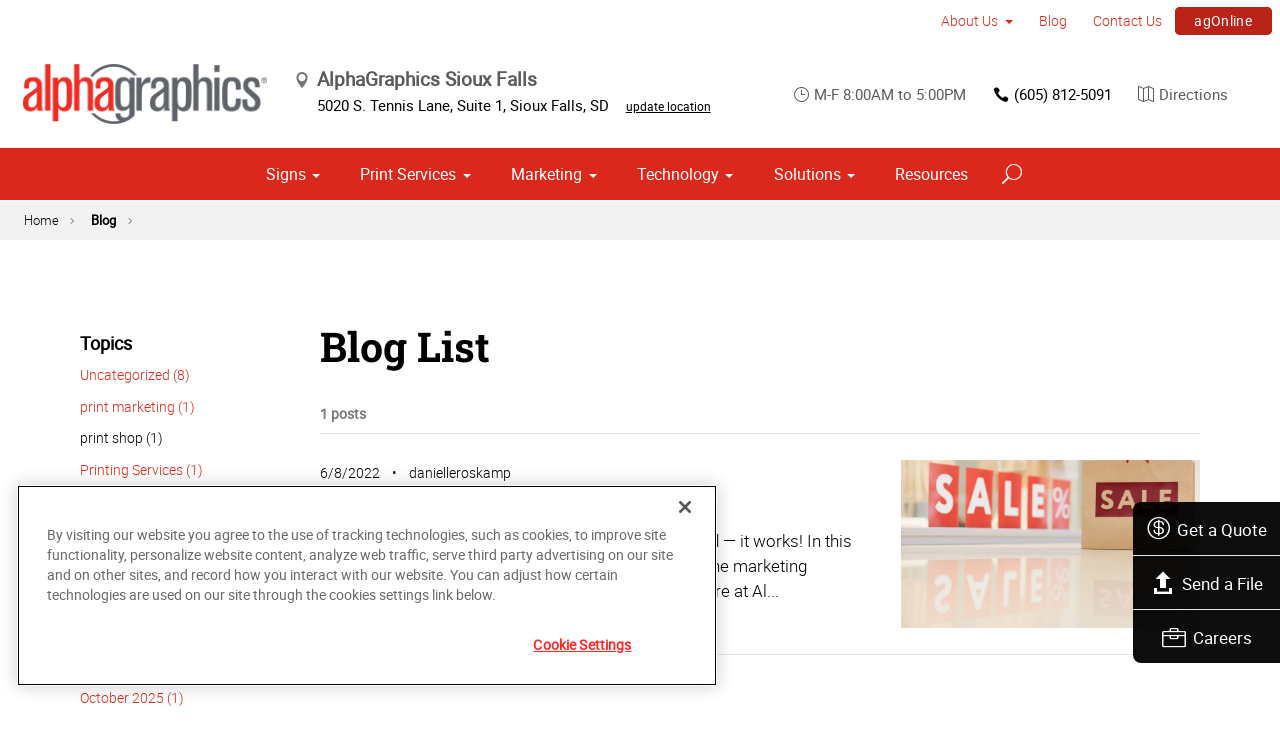

--- FILE ---
content_type: text/html; charset=utf-8
request_url: https://www.alphagraphics.com/us-south-dakota-sioux-falls-us451/blog/print-shop
body_size: 16014
content:


<!DOCTYPE html>
<html id="htmlTag" xmlns="http://www.w3.org/1999/xhtml" lang="en-US">
<head id="Head1"><script src='https://ajax.googleapis.com/ajax/libs/jquery/3.6.0/jquery.min.js'></script>
    <!--Copyright Bridgeline Digital, Inc. An unpublished work created in 2009. All rights reserved. This software contains the confidential and trade secret information of Bridgeline Digital, Inc. ("Bridgeline").  Copying, distribution or disclosure without Bridgeline's express written permission is prohibited-->
    <title>Blog - print shop | AlphaGraphics Sioux Falls</title>
<!-- OneTrust Cookies Consent Notice start for alphagraphics.com -->

<script src="https://cdn.cookielaw.org/scripttemplates/otSDKStub.js"  type="text/javascript" charset="UTF-8" data-domain-script="55eecc63-d843-4f46-8fb4-6eb5fef6bfdb" ></script>
<script type="text/javascript">
function OptanonWrapper() { }
</script>
<!-- OneTrust Cookies Consent Notice end for alphagraphics.com --><meta name="description" content="Learn more about Blog List at alphagraphics.com/us-south-dakota-sioux-falls-us451" />
<link media="ALL" rel="stylesheet" type="text/css" href="/Style%20Library/css/main.css?v=638938244080000000" />
<link media="ALL" rel="stylesheet" type="text/css" href="/Style%20Library/css/reviews.css?v=637606738270117179" />
<link href="https://www.alphagraphics.com/us-south-dakota-sioux-falls-us451/blog/print-shop" rel="canonical" /><script type="text/javascript" src="/Script%20Library/front-end/frontEnd-min.js?v=638938244080000000"></script>
<script type="text/javascript" src="/Script%20Library/front-end/jquery-ui-1.9.2.custom.min.js?v=638126177949655419"></script>
<script type="text/javascript">
//<![CDATA[
var publicSiteUrl='https://www.alphagraphics.com/us-south-dakota-sioux-falls-us451/';
var editorContext='SiteEditor';
var basePageType='basepage';
var pageState='View';
var jSpinnerUrl='/iapps_images/spinner.gif';
var jRotatingCube='/iapps_images/loading-spinner.gif';
var jWebApiRoutePath='api';
var PageId='bc5bf5a3-0e2a-4ef6-8998-caa290ff33f9';
var WorkflowId='';
var ReferrerTypeId='8';
var ReferrerUrl='blog/blog-list';

var appInsights = window.appInsights || function (config) { function r(config) { t[config] = function () { var i = arguments; t.queue.push(function () { t[config].apply(t, i) }) } } var t = { config: config }, u = document, e = window, o = "script", s = u.createElement(o), i, f; for (s.src = config.url || "//az416426.vo.msecnd.net/scripts/a/ai.0.js", u.getElementsByTagName(o)[0].parentNode.appendChild(s), t.cookie = u.cookie, t.queue = [], i = ["Event", "Exception", "Metric", "PageView", "Trace"]; i.length;) r("track" + i.pop()); return r("setAuthenticatedUserContext"), r("clearAuthenticatedUserContext"), config.disableExceptionTracking || (i = "onerror", r("_" + i), f = e[i], e[i] = function (config, r, u, e, o) { var s = f && f(config, r, u, e, o); return s !== !0 && t["_" + i](config, r, u, e, o), s }), t }({ instrumentationKey: '4de4fd8a-ed84-453c-9263-5c2495fbd091' }); window.appInsights = appInsights; appInsights.trackPageView();
var siteId = 'e686d7f2-15ac-4d50-ba84-9e98008afb65';var swgif = '/Tracking/WebPageEventLogger.axd';
//]]>
</script>
<meta charset="utf-8">
<link rel="dns-prefetch" href="https://www.googletagmanager.com/">
<link rel="preconnect" href="https://cdn.cookielaw.org">
<link rel="preconnect" href="https://www.googletagmanager.com">
<link rel="preconnect" href="https://ajax.googleapis.com">
<link href="https://www.googletagmanager.com/gtag/js?id=G-TF3WH78TS6" rel="preload" as="script">

<!-- Google Tag Manager adjust--> 
<script>
if(typeof window.parent.adminSiteUrl == 'undefined' && typeof adminSiteUrl == 'undefined')
{
(function (w, d, s, l, i) { w[l] = w[l] || []; w[l].push({ 'gtm.start': new Date().getTime(), event: 'gtm.js' }); var f = d.getElementsByTagName(s)[0], j = d.createElement(s), dl = l != 'dataLayer' ? '&l=' + l : ''; j.setAttributeNode(d.createAttribute('data-ot-ignore')); j.async = true;j.src = 'https://www.googletagmanager.com/gtm.js?id=' + i + dl; f.parentNode.insertBefore(j, f); })(window, document, 'script', 'dataLayer', 'GTM-PXNPKDJ'); 
}
</script>
<!-- End Google Tag Manager adjust -->

<!--head end tracking code location -->
<!-- Google tag (gtag.js) -->
<script>
if(typeof window.parent.adminSiteUrl == 'undefined' && typeof adminSiteUrl == 'undefined')
{
	var url = "https://www.googletagmanager.com/gtag/js?id=G-TF3WH78TS6";
	$.getScript( url, function( data,textStatus,jqxhr){});
	window.dataLayer = window.dataLayer || [];
	function gtag(){dataLayer.push(arguments);}
	gtag('js', new Date());
	gtag('config', 'G-TF3WH78TS6', {'dimension1':siteId});
}
</script><!-- Google Tag Manager -->
<script>(function(w,d,s,l,i){w[l]=w[l]||[];w[l].push({'gtm.start':
new Date().getTime(),event:'gtm.js'});var f=d.getElementsByTagName(s)[0],
j=d.createElement(s),dl=l!='dataLayer'?'&l='+l:'';j.async=true;j.src=
'https://www.googletagmanager.com/gtm.js?id='+i+dl;f.parentNode.insertBefore(j,f);
})(window,document,'script','dataLayer','GTM-NX8VQMBD');</script>
<!-- End Google Tag Manager --><meta name="google-site-verification" content="flb4XkArIjUc42KqJEePa8pb0XpQPpPGUJBXGZz1DU0" /<meta name="viewport" content="width=device-width, initial-scale=1" /><meta name="apple-mobile-web-app-capable" content="yes" /><meta name="apple-mobile-web-app-status-bar-style" content="black" /><meta name="apple-mobile-web-app-title" content="Web Starter Kit" /><meta name="msapplication-TileImage" content="Image Library/template-images/touch/ms-touch-icon-144x144-precomposed.png" /><meta name="msapplication-TileColor" content="#3372DF" /><script type='application/ld+json'>{"@context":"http://www.schema.org","@type":"WebPage","Name":"Blog - print shop | AlphaGraphics Sioux Falls","Description":"Learn more about Blog List at alphagraphics.com/us-south-dakota-sioux-falls-us451"}</script>
<meta content="Blog - print shop | AlphaGraphics Sioux Falls" name="og:title" property="og:title" />
<meta content="https://www.alphagraphics.com/us-south-dakota-sioux-falls-us451/blog/print-shop" name="og:url" property="og:url" />
<meta content="https://www.alphagraphics.comhttps://d6wz8uj70mtdq.cloudfront.net/8039ce09-e7da-47e1-bcec-df96b5e411f4/image+library/content-images/features/ex4a.png" name="og:image" property="og:image" />
<meta content="Website" name="og:type" property="og:type" />
<meta content="summary_large_image" name="twitter:card" />
<meta content="@AG_SiouxFalls" name="twitter:site" />
<meta content="Blog - print shop | AlphaGraphics Sioux Falls" name="twitter:title" />
<meta content="https://www.alphagraphics.comhttps://d6wz8uj70mtdq.cloudfront.net/8039ce09-e7da-47e1-bcec-df96b5e411f4/image+library/content-images/features/ex4a.png" name="twitter:image" /></head>
<body id="bodyTag">
    <!-- Google Tag Manager (noscript) -->
<noscript><iframe src="https://www.googletagmanager.com/ns.html?id=GTM-PXNPKDJ"
height="0" width="0" style="display:none;visibility:hidden"></iframe></noscript>
<!-- End Google Tag Manager (noscript) --><!-- Google Tag Manager (noscript) -->
<noscript><iframe src="https://www.googletagmanager.com/ns.html?id=GTM-NX8VQMBD"
height="0" width="0" style="display:none;visibility:hidden"></iframe></noscript>
<!-- End Google Tag Manager (noscript) -->

    
    <form method="post" action="/us-south-dakota-sioux-falls-us451/blog/print-shop" id="form1">
<div class="aspNetHidden">
<input type="hidden" name="__EVENTTARGET" id="__EVENTTARGET" value="" />
<input type="hidden" name="__EVENTARGUMENT" id="__EVENTARGUMENT" value="" />

</div>

<script type="text/javascript">
//<![CDATA[
var theForm = document.forms['form1'];
function __doPostBack(eventTarget, eventArgument) {
    if (!theForm.onsubmit || (theForm.onsubmit() != false)) {
        theForm.__EVENTTARGET.value = eventTarget;
        theForm.__EVENTARGUMENT.value = eventArgument;
        theForm.submit();
    }
}
//]]>
</script>


<script src="https://ajax.aspnetcdn.com/ajax/4.6/1/WebForms.js" type="text/javascript"></script>
<script type="text/javascript">
//<![CDATA[
window.WebForm_PostBackOptions||document.write('<script type="text/javascript" src="/WebResource.axd?d=oCKj8IvNuIk7gy1HJUatdrxc44YP4nQWME8Wxdd6DGPnke3qspDXbthnORZlPAcXN7_u1xDrkIusxuRK-nyT4HeVlao1&amp;t=638901392248157332"><\/script>');//]]>
</script>



<script type="text/javascript">
//<![CDATA[
var jTemplateType='0';var loadedFromVersion='False';var uiCulture = 'en-US';//]]>
</script>

<script src="https://ajax.aspnetcdn.com/ajax/4.6/1/MicrosoftAjax.js" type="text/javascript"></script>
<script type="text/javascript">
//<![CDATA[
(window.Sys && Sys._Application && Sys.Observer)||document.write('<script type="text/javascript" src="/ScriptResource.axd?d=C0-jv8mCc3YH01nQBjS-_7iqxAhQwr1PAupAXWe9c-BPPGUzsXZR04BVmo0GfZ6DYf-qRgRxNRrIK4XxIcCtMtvwYi2DvMZh8gSrkeCsXgxJzW1HtAy8NZq70TAxcfFSjb7b6N-fcCXIWvVYDR11RiosX1o1&t=5c0e0825"><\/script>');//]]>
</script>

<script src="https://ajax.aspnetcdn.com/ajax/4.6/1/MicrosoftAjaxWebForms.js" type="text/javascript"></script>
<script type="text/javascript">
//<![CDATA[
(window.Sys && Sys.WebForms)||document.write('<script type="text/javascript" src="/ScriptResource.axd?d=CkWDPtA3hXBHN7AqG5hE3AqHF3VpqsYHc2CORuy9yY-68UdbUfqEq988tjrPIpe-j_OLXO-j30fU7S3eQMTXmXucYiW4XyTEgu6YEG0ouvBlwMiFFZrNJMo6VfqMY2-D_9TN8uAlpOAtlcy_A1FeI5E3pNtBAkyeM0UpNdqXkUDtx89Z0&t=5c0e0825"><\/script>');//]]>
</script>

        <script type="text/javascript">
//<![CDATA[
Sys.WebForms.PageRequestManager._initialize('scriptManager', 'form1', [], [], [], 90, '');
//]]>
</script>

        
        
        

<div class="pageWrap">
    

    <a name="backToTop" class="backToTop-anchor"></a>

<header id="ctl01_Header_ctl00_headerTag" class="headerMain headerMain--center">
    <div class="headerMain-util">
        <div class="headerMain-utilInner">
            <div class="headerMain-utilZone01">
            </div>

            <div class="headerMain-utilZone02">
            </div>
            <div class="headerMain-utilZone03">
                

<nav class="navUtil">
    <ul class="CLHierarchicalNav"><li class="first hasChildren"><a href="https://www.alphagraphics.com/us-south-dakota-sioux-falls-us451/about-us">About Us</a><ul><li class="first"><a href="https://www.alphagraphics.com/us-south-dakota-sioux-falls-us451/about-us/our-work">Our Work</a></li><li class="last"><a href="https://www.alphagraphics.com/us-south-dakota-sioux-falls-us451/about-us/our-reviews">Our Reviews</a></li></ul></li><li class="selected"><a href="https://www.alphagraphics.com/us-south-dakota-sioux-falls-us451/blog">Blog</a></li><li><a href="https://www.alphagraphics.com/us-south-dakota-sioux-falls-us451/contact-us">Contact Us</a></li><li class="last btn"><a href="https://www.alphagraphics.com/us-south-dakota-sioux-falls-us451/agonline/agonline">agOnline</a></li></ul>
</nav>
            </div>
        </div>
    </div>

    <div class="headerMain-main">
        <div class="headerMain-mainInner">
            
            
            
<div class="headerMain-mainZone01">
    <div class="logoMain">
        <a href="https://www.alphagraphics.com/us-south-dakota-sioux-falls-us451">
            <img src="/Image Library/content-images/CenterSitelogo.webp" alt="AlphaGraphics Sioux Falls"></a>
    </div>

    <ul itemscope itemtype="http://schema.org/LocalBusiness" class="locBlurb">
        <li itemprop="name" class="toggleLink">AlphaGraphics Sioux Falls <span class="icon-toggle" aria-hidden="true"></span></li>
        
        <li itemprop="address" itemscope itemtype="http://schema.org/PostalAddress" class="toggleLinkTarget is-hidden">
            <span itemprop="streetAddress">5020 S. Tennis Lane, Suite 1</span>,
            
        <span itemprop="addressLocality">Sioux Falls</span>,
        <span itemprop="addressRegion">SD</span>
            <a class="locBlurb-edit" href="/us/locations">update location</a>
            
        </li>
    </ul>

</div>
<!--/.headerMain-mainZone01-->
<div class="headerMain-mainZone02">
    <nav class="navCallout">
        <ul>
            <li><span><i class="icon-clock-alt" aria-hidden="true"></i>M-F 8:00AM to 5:00PM</span></li>
            
            <li><a href="tel:(605) 334-7333"><i class="icon-phone" aria-hidden="true"></i>(605) 334-7333</a></li>
            
            <li>
                <a target="_blank" href="https://maps.google.com/?saddr=Current+Location&daddr=5020 S. Tennis Lane, Suite 1, Sioux Falls, SD, US, 57108">
                    <i class="icon-map-alt" aria-hidden="true"></i>Directions
                </a>

            </li>
        </ul>
    </nav>

</div>

            <div class="headerMain-mainZone03">
                <nav id="navMain" runat="server" class="navMain"><ul>
    <li class="hasChildren is-mega"><a href="https://www.alphagraphics.com/us-south-dakota-sioux-falls-us451/signs">Signs</a><ul>
        <li class=""><a href="https://www.alphagraphics.com/us-south-dakota-sioux-falls-us451/signs/building-signage">Building Signage</a><ul>
            <li class=""><a href="https://www.alphagraphics.com/us-south-dakota-sioux-falls-us451/signs/building-signage/banners-posters">Banners &amp; Posters</a></li>
            <li class=""><a href="https://www.alphagraphics.com/us-south-dakota-sioux-falls-us451/signs/building-signage/exterior-temporary-signage">Exterior Temporary Signage</a></li>
            <li class=""><a href="https://www.alphagraphics.com/us-south-dakota-sioux-falls-us451/signs/building-signage/flags-stands">Flags &amp; Stands</a></li>
            <li class=""><a href="https://www.alphagraphics.com/us-south-dakota-sioux-falls-us451/signs/building-signage/large-format-printing">Large Format Printing</a></li>
            <li class=""><a href="https://www.alphagraphics.com/us-south-dakota-sioux-falls-us451/signs/building-signage/sidewalk-signs">Sidewalk Signs</a></li>
            <li class=""><a href="https://www.alphagraphics.com/us-south-dakota-sioux-falls-us451/signs/building-signage/vehicle-graphics">Vehicle Graphics</a></li>
            <li class=""><a href="https://www.alphagraphics.com/us-south-dakota-sioux-falls-us451/signs/building-signage/wall-window-graphics">Wall &amp; Window Graphics</a></li>
            <li class=""><a href="https://www.alphagraphics.com/us-south-dakota-sioux-falls-us451/signs/building-signage/wayfinding-yard-site-signs">Wayfinding, Yard &amp; Site Signs</a></li>
          </ul>
        </li>
        <li class=""><a href="https://www.alphagraphics.com/us-south-dakota-sioux-falls-us451/signs/exhibits-displays">Exhibits &amp; Displays</a><ul>
            <li class=""><a href="https://www.alphagraphics.com/us-south-dakota-sioux-falls-us451/signs/exhibits-displays/backdrops">Backdrops</a></li>
            <li class=""><a href="https://www.alphagraphics.com/us-south-dakota-sioux-falls-us451/signs/exhibits-displays/banner-stands-ups-pop-ups">Banner Stands, Ups &amp; Pop-ups</a></li>
            <li class=""><a href="https://www.alphagraphics.com/us-south-dakota-sioux-falls-us451/signs/exhibits-displays/backlit-graphics">Backlit Graphics</a></li>
            <li class=""><a href="https://www.alphagraphics.com/us-south-dakota-sioux-falls-us451/signs/exhibits-displays/dry-erase-boards">Dry Erase Boards</a></li>
            <li class=""><a href="https://www.alphagraphics.com/us-south-dakota-sioux-falls-us451/signs/exhibits-displays/table-throws">Table Throws</a></li>
            <li class=""><a href="https://www.alphagraphics.com/us-south-dakota-sioux-falls-us451/signs/exhibits-displays/trade-shows">Trade Shows</a></li>
          </ul>
        </li>
        <li class=""><a href="https://www.alphagraphics.com/us-south-dakota-sioux-falls-us451/signs/point-of-purchase-promotional">Point of Purchase &amp; Promotional</a><ul>
            <li class=""><a href="https://www.alphagraphics.com/us-south-dakota-sioux-falls-us451/signs/point-of-purchase-promotional/booth-displays">Booth Displays</a></li>
            <li class=""><a href="https://www.alphagraphics.com/us-south-dakota-sioux-falls-us451/signs/point-of-purchase-promotional/literature-racks">Literature Racks</a></li>
            <li class=""><a href="https://www.alphagraphics.com/us-south-dakota-sioux-falls-us451/signs/point-of-purchase-promotional/magnetic-graphics">Magnetic Graphics</a></li>
            <li class=""><a href="https://www.alphagraphics.com/us-south-dakota-sioux-falls-us451/signs/point-of-purchase-promotional/real-estate-signs">Real Estate Signs</a></li>
            <li class=""><a href="https://www.alphagraphics.com/us-south-dakota-sioux-falls-us451/signs/point-of-purchase-promotional/retail-signs">Retail Signs</a></li>
          </ul>
        </li>
        <li class=""><a href="https://www.alphagraphics.com/us-south-dakota-sioux-falls-us451/signs/signs-by-type-material">Signs by Type &amp; Material</a><ul>
            <li class=""><a href="https://www.alphagraphics.com/us-south-dakota-sioux-falls-us451/signs/signs-by-type-material/acrylic">Acrylic</a></li>
            <li class=""><a href="https://www.alphagraphics.com/us-south-dakota-sioux-falls-us451/signs/signs-by-type-material/aluminum">Aluminum</a></li>
            <li class=""><a href="https://www.alphagraphics.com/us-south-dakota-sioux-falls-us451/signs/signs-by-type-material/banner-mesh">Banner &amp; Mesh</a></li>
            <li class=""><a href="https://www.alphagraphics.com/us-south-dakota-sioux-falls-us451/signs/signs-by-type-material/coroplast">Coroplast</a></li>
            <li class=""><a href="https://www.alphagraphics.com/us-south-dakota-sioux-falls-us451/signs/signs-by-type-material/dimensional-displays">Dimensional Displays</a></li>
            <li class=""><a href="https://www.alphagraphics.com/us-south-dakota-sioux-falls-us451/signs/signs-by-type-material/vinyl">Vinyl</a></li>
          </ul>
        </li>
        <li class=""><a href="https://www.alphagraphics.com/us-south-dakota-sioux-falls-us451/signs/wayfinding-directories">Wayfinding &amp; Directories</a><ul>
            <li class=""><a href="https://www.alphagraphics.com/us-south-dakota-sioux-falls-us451/signs/wayfinding-directories/ada">ADA</a></li>
            <li class=""><a href="https://www.alphagraphics.com/us-south-dakota-sioux-falls-us451/signs/wayfinding-directories/menu-boards">Menu Boards</a></li>
            <li class=""><a href="https://www.alphagraphics.com/us-south-dakota-sioux-falls-us451/signs/wayfinding-directories/name-badges-tags">Name Badges &amp; Tags</a></li>
            <li class=""><a href="https://www.alphagraphics.com/us-south-dakota-sioux-falls-us451/signs/wayfinding-directories/pole-panel-signs">Pole &amp; Panel Signs</a></li>
            <li class=""><a href="https://www.alphagraphics.com/us-south-dakota-sioux-falls-us451/signs/wayfinding-directories/regulatory">Regulatory</a></li>
          </ul>
        </li>
        <li class=""><a href="https://www.alphagraphics.com/us-south-dakota-sioux-falls-us451/signs/window-wall-floor">Window, Wall &amp; Floor</a><ul>
            <li class=""><a href="https://www.alphagraphics.com/us-south-dakota-sioux-falls-us451/signs/window-wall-floor/ceiling-tiles">Ceiling Tiles</a></li>
            <li class=""><a href="https://www.alphagraphics.com/us-south-dakota-sioux-falls-us451/signs/window-wall-floor/floor-decals">Floor Decals</a></li>
            <li class=""><a href="https://www.alphagraphics.com/us-south-dakota-sioux-falls-us451/signs/window-wall-floor/framed-fine-art-prints">Framed &amp; Fine Art Prints</a></li>
            <li class=""><a href="https://www.alphagraphics.com/us-south-dakota-sioux-falls-us451/signs/window-wall-floor/frosted-imaged-glass">Frosted &amp; Imaged Glass</a></li>
            <li class=""><a href="https://www.alphagraphics.com/us-south-dakota-sioux-falls-us451/signs/window-wall-floor/indoor-banner">Indoor Banner</a></li>
            <li class=""><a href="https://www.alphagraphics.com/us-south-dakota-sioux-falls-us451/signs/window-wall-floor/interior-dimensional-graphics">Interior Dimensional Graphics</a></li>
            <li class=""><a href="https://www.alphagraphics.com/us-south-dakota-sioux-falls-us451/signs/window-wall-floor/window-shades">Window Shades</a></li>
          </ul>
        </li>
      </ul>
    </li>
    <li class="hasChildren is-mega is-columns four"><a href="https://www.alphagraphics.com/us-south-dakota-sioux-falls-us451/print-services">Print Services</a><ul>
        <li class=""><a href="https://www.alphagraphics.com/us-south-dakota-sioux-falls-us451/print-services/blueprints-site-plans">Blueprints &amp; Site Plans</a></li>
        <li class=""><a href="https://www.alphagraphics.com/us-south-dakota-sioux-falls-us451/print-services/book-printing-binding">Book Printing &amp; Binding</a></li>
        <li class=""><a href="https://www.alphagraphics.com/us-south-dakota-sioux-falls-us451/print-services/brochures-booklets">Brochures &amp; Booklets</a></li>
        <li class=""><a href="https://www.alphagraphics.com/us-south-dakota-sioux-falls-us451/print-services/business-cards">Business Cards</a></li>
        <li class=""><a href="https://www.alphagraphics.com/us-south-dakota-sioux-falls-us451/print-services/calendars">Calendars</a></li>
        <li class=""><a href="https://www.alphagraphics.com/us-south-dakota-sioux-falls-us451/print-services/cards-invitations">Cards &amp; Invitations</a></li>
        <li class=""><a href="https://www.alphagraphics.com/us-south-dakota-sioux-falls-us451/print-services/copy-services">Copy Services</a></li>
        <li class=""><a href="https://www.alphagraphics.com/us-south-dakota-sioux-falls-us451/print-services/custom-stationery-letterheads-envelopes">Custom Stationery, Letterheads &amp; Envelopes</a></li>
        <li class=""><a href="https://www.alphagraphics.com/us-south-dakota-sioux-falls-us451/print-services/flyers-newsletters">Flyers &amp; Newsletters</a></li>
        <li class=""><a href="https://www.alphagraphics.com/us-south-dakota-sioux-falls-us451/print-services/forms">Forms</a></li>
        <li class=""><a href="https://www.alphagraphics.com/us-south-dakota-sioux-falls-us451/print-services/labels-stickers-decals">Labels, Stickers &amp; Decals</a></li>
        <li class=""><a href="https://www.alphagraphics.com/us-south-dakota-sioux-falls-us451/print-services/manuals-catalogs">Manuals &amp; Catalogs</a></li>
        <li class=""><a href="https://www.alphagraphics.com/us-south-dakota-sioux-falls-us451/print-services/photo-prints-books">Photo Prints &amp; Books</a><ul>
            <li class=""><a href="https://www.alphagraphics.com/us-south-dakota-sioux-falls-us451/print-services/photo-prints-books/photo-books">Photo Books</a></li>
          </ul>
        </li>
        <li class=""><a href="https://www.alphagraphics.com/us-south-dakota-sioux-falls-us451/print-services/postcards">Postcards</a></li>
        <li class=""><a href="https://www.alphagraphics.com/us-south-dakota-sioux-falls-us451/print-services/presentation-folders">Presentation Folders</a></li>
        <li class=""><a href="https://www.alphagraphics.com/us-south-dakota-sioux-falls-us451/print-services/reports">Reports</a></li>
        <li class=""><a href="https://www.alphagraphics.com/us-south-dakota-sioux-falls-us451/print-services/promotional-products">Promotional Products</a></li>
      </ul>
    </li>
    <li class="hasChildren is-mega"><a href="https://www.alphagraphics.com/us-south-dakota-sioux-falls-us451/marketing">Marketing</a><ul>
        <li class=""><a href="https://www.alphagraphics.com/us-south-dakota-sioux-falls-us451/marketing/creative-services">Creative Services</a><ul>
            <li class=""><a href="https://www.alphagraphics.com/us-south-dakota-sioux-falls-us451/marketing/creative-services/branding-identity">Branding &amp; Identity</a></li>
            <li class=""><a href="https://www.alphagraphics.com/us-south-dakota-sioux-falls-us451/marketing/creative-services/graphic-logo-design">Graphic &amp; Logo Design</a></li>
          </ul>
        </li>
        <li class=""><a href="https://www.alphagraphics.com/us-south-dakota-sioux-falls-us451/marketing/direct-marketing-mail-services">Direct Marketing &amp; Mail Services</a><ul>
            <li class=""><a href="https://www.alphagraphics.com/us-south-dakota-sioux-falls-us451/marketing/direct-marketing-mail-services/customer-retention-reactivation">Customer Retention &amp; Reactivation</a></li>
            <li class=""><a href="https://www.alphagraphics.com/us-south-dakota-sioux-falls-us451/marketing/direct-marketing-mail-services/direct-mail">Direct Mail</a></li>
            <li class=""><a href="https://www.alphagraphics.com/us-south-dakota-sioux-falls-us451/marketing/direct-marketing-mail-services/every-door-direct-mail-eddm">Every-Door Direct Mail (EDDM)</a></li>
            <li class=""><a href="https://www.alphagraphics.com/us-south-dakota-sioux-falls-us451/marketing/direct-marketing-mail-services/mailing-fulfillment-services">Mailing &amp; Fulfillment Services</a></li>
            <li class=""><a href="https://www.alphagraphics.com/us-south-dakota-sioux-falls-us451/marketing/direct-marketing-mail-services/variable-data-mapping">Variable Data &amp; Mapping</a></li>
          </ul>
        </li>
        <li class=""><a href="https://www.alphagraphics.com/us-south-dakota-sioux-falls-us451/marketing/mobile-online-marketing">Mobile &amp; Online Marketing</a><ul>
            <li class=""><a href="https://www.alphagraphics.com/us-south-dakota-sioux-falls-us451/marketing/mobile-online-marketing/email-marketing">Email Marketing</a></li>
            <li class=""><a href="https://www.alphagraphics.com/us-south-dakota-sioux-falls-us451/marketing/mobile-online-marketing/lead-generation-list-acquisition">Lead Generation &amp; List Acquisition</a></li>
            <li class=""><a href="https://www.alphagraphics.com/us-south-dakota-sioux-falls-us451/marketing/mobile-online-marketing/mobile-apps-websites">Mobile Apps &amp; Websites</a></li>
            <li class=""><a href="https://www.alphagraphics.com/us-south-dakota-sioux-falls-us451/marketing/mobile-online-marketing/paid-search-marketing-sem">Paid Search Marketing (SEM)</a></li>
            <li class=""><a href="https://www.alphagraphics.com/us-south-dakota-sioux-falls-us451/marketing/mobile-online-marketing/personalized-urls">Personalized URLs</a></li>
            <li class=""><a href="https://www.alphagraphics.com/us-south-dakota-sioux-falls-us451/marketing/mobile-online-marketing/qr-codes">QR Codes</a></li>
            <li class=""><a href="https://www.alphagraphics.com/us-south-dakota-sioux-falls-us451/marketing/mobile-online-marketing/search-engine-optimization-seo">Search Engine Optimization (SEO)</a></li>
            <li class=""><a href="https://www.alphagraphics.com/us-south-dakota-sioux-falls-us451/marketing/mobile-online-marketing/sms-mms-marketing">SMS/MMS Marketing</a></li>
            <li class=""><a href="https://www.alphagraphics.com/us-south-dakota-sioux-falls-us451/marketing/mobile-online-marketing/social-media-marketing">Social Media Marketing</a></li>
          </ul>
        </li>
      </ul>
    </li>
    <li class="hasChildren"><a href="https://www.alphagraphics.com/us-south-dakota-sioux-falls-us451/technology">Technology</a><ul>
        <li class=""><a href="https://www.alphagraphics.com/us-south-dakota-sioux-falls-us451/technology/marketing-360">Marketing 360</a></li>
      </ul>
    </li>
    <li class="hasChildren is-mega"><a href="https://www.alphagraphics.com/us-south-dakota-sioux-falls-us451/solutions">Solutions</a><ul>
        <li class=""><a href="https://www.alphagraphics.com/us-south-dakota-sioux-falls-us451/solutions/trending">Trending</a><ul>
            <li class=""><a href="https://www.alphagraphics.com/us-south-dakota-sioux-falls-us451/solutions/trending/agbox">agBox</a></li>
            <li class=""><a href="https://www.alphagraphics.com/us-south-dakota-sioux-falls-us451/solutions/trending/covid-19-social-distancing">COVID-19 &amp; Social Distancing</a></li>
          </ul>
        </li>
        <li class=""><a href="https://www.alphagraphics.com/us-south-dakota-sioux-falls-us451/solutions/business-industry-solutions">Business &amp; Industry Solutions</a><ul>
            <li class=""><a href="https://www.alphagraphics.com/us-south-dakota-sioux-falls-us451/solutions/business-industry-solutions/associations">Associations</a></li>
            <li class=""><a href="https://www.alphagraphics.com/us-south-dakota-sioux-falls-us451/solutions/business-industry-solutions/business-corporate">Business &amp; Corporate</a></li>
            <li class=""><a href="https://www.alphagraphics.com/us-south-dakota-sioux-falls-us451/solutions/business-industry-solutions/construction">Construction</a></li>
            <li class=""><a href="https://www.alphagraphics.com/us-south-dakota-sioux-falls-us451/solutions/business-industry-solutions/education-training">Education &amp; Training</a></li>
            <li class=""><a href="https://www.alphagraphics.com/us-south-dakota-sioux-falls-us451/solutions/business-industry-solutions/healthcare">Healthcare</a></li>
            <li class=""><a href="https://www.alphagraphics.com/us-south-dakota-sioux-falls-us451/solutions/business-industry-solutions/financial">Financial</a></li>
            <li class=""><a href="https://www.alphagraphics.com/us-south-dakota-sioux-falls-us451/solutions/business-industry-solutions/legal">Legal</a></li>
            <li class=""><a href="https://www.alphagraphics.com/us-south-dakota-sioux-falls-us451/solutions/business-industry-solutions/manufacturing">Manufacturing</a></li>
            <li class=""><a href="https://www.alphagraphics.com/us-south-dakota-sioux-falls-us451/solutions/business-industry-solutions/real-estate">Real Estate</a></li>
            <li class=""><a href="https://www.alphagraphics.com/us-south-dakota-sioux-falls-us451/solutions/business-industry-solutions/retail-consumer-goods">Retail &amp; Consumer Goods</a></li>
            <li class=""><a href="https://www.alphagraphics.com/us-south-dakota-sioux-falls-us451/solutions/business-industry-solutions/restaurant-hospitality">Restaurant &amp; Hospitality</a></li>
            <li class=""><a href="https://www.alphagraphics.com/us-south-dakota-sioux-falls-us451/solutions/business-industry-solutions/political-campaign-print-marketing-solutions">Political Campaign Print Marketing Solutions</a></li>
            <li class=""><a href="https://www.alphagraphics.com/us-south-dakota-sioux-falls-us451/solutions/business-industry-solutions/schools">Schools</a></li>
          </ul>
        </li>
        <li class=""><a href="https://www.alphagraphics.com/us-south-dakota-sioux-falls-us451/solutions/trade-shows-events">Trade Shows &amp; Events</a><ul>
            <li class=""><a href="https://www.alphagraphics.com/us-south-dakota-sioux-falls-us451/solutions/trade-shows-events/conventions">Conventions</a></li>
            <li class=""><a href="https://www.alphagraphics.com/us-south-dakota-sioux-falls-us451/solutions/trade-shows-events/courtroom-exhibits">Courtroom Exhibits</a></li>
            <li class=""><a href="https://www.alphagraphics.com/us-south-dakota-sioux-falls-us451/solutions/trade-shows-events/events">Events</a></li>
            <li class=""><a href="https://www.alphagraphics.com/us-south-dakota-sioux-falls-us451/solutions/trade-shows-events/exhibits"> Exhibits</a></li>
          </ul>
        </li>
        <li class=""><a href="https://www.alphagraphics.com/us-south-dakota-sioux-falls-us451/solutions/bundles">Bundles</a><ul>
            <li class=""><a href="https://www.alphagraphics.com/us-south-dakota-sioux-falls-us451/solutions/bundles/trade-shows">Trade Shows</a></li>
            <li class=""><a href="https://www.alphagraphics.com/us-south-dakota-sioux-falls-us451/solutions/bundles/grand-openings">Grand Openings</a></li>
            <li class=""><a href="https://www.alphagraphics.com/us-south-dakota-sioux-falls-us451/solutions/bundles/education">Education</a></li>
            <li class=""><a href="https://www.alphagraphics.com/us-south-dakota-sioux-falls-us451/solutions/bundles/business-essentials">Business Essentials</a></li>
          </ul>
        </li>
      </ul>
    </li>
    <li class=""><a href="https://www.alphagraphics.com/us-south-dakota-sioux-falls-us451/resources">Resources</a></li>
  </ul></nav>


                

<div data-mfp-focus="#searchMain" data-mfp-src="#search-popup" class="searchToggle openPopup"></div>

<div class="popup mfp-hide popup--search" id="search-popup">
    <div class="searchBox searchBox--main">
        <input id="searchMain" type="text" placeholder="Search" name="" class="searchBox-textField" aria-label="Search" />
        <a class="searchBox-submit" id="searchBox-submit" href="javascript:void(0)" aria-label="Search Submit"></a>
    </div>
</div>

<script>
    $(document).ready(function () {
        $('#searchMain').keydown(function (event) {
            if (event.keyCode == 13) {
                event.preventDefault();
                submitSiteSearch($('#searchMain').val());
            }
        });

        $('#searchBox-submit').click(function () {
            submitSiteSearch($('#searchMain').val());
        });

    });
    function submitSiteSearch(searchVal) {
        if (searchVal)
            document.location = 'https://www.alphagraphics.com/us-south-dakota-sioux-falls-us451/search?q=' + encodeURIComponent(searchVal);
    }
</script>


                

<div class="mobileDrawerToggle drawerToggle" data-for="globals-mobile" data-mobile="true"></div>

                <nav id="toolBar" class="toolBar"><ul>
    <li><a href="https://www.alphagraphics.com/us-south-dakota-sioux-falls-us451/get-a-quote"><i class="icon-currency icon--empty" aria-hidden="true"></i>Get a Quote</a></li>
    <li><a href="https://www.alphagraphics.com/us-south-dakota-sioux-falls-us451/send-a-file"><i class="icon-upload icon--empty" aria-hidden="true"></i>Send a File</a></li>
    <li><a href="https://alphagraphics-us451.careerplug.com/"><i class="icon-toolbox-alt icon--empty" aria-hidden="true"></i>Careers</a></li>
  </ul></nav>
            </div>
        </div>
    </div>
</header>


    <main>
        

<div class="pageMeta">
    <div class="pageMeta-inner">
        <nav role="navigation" class="navSecondary">
            <div id="ctl01_ctlBreadcrumbNav_Breadcrumb" class="Breadcrumb">
	<ul class="navSecondary-breadcrumb">
  <li><a href="https://www.alphagraphics.com/us-south-dakota-sioux-falls-us451/home">Home</a></li>
  <li class="active"><a href="https://www.alphagraphics.com/us-south-dakota-sioux-falls-us451/blog">Blog</a></li>
</ul>
</div>
        </nav>
    </div>
</div>

        <div class="section">
            <div class="contained">    
                <div class="row">
					<div class="column med-7 lg-5">
                        <div class="filters">
							<div id="ctl01_fwBlogCategories">
	<?xml version="1.0" encoding="utf-16"?><h3 class="filters-subHeading">Topics</h3><ul class="filters-list truncateList"><li><a href="https://www.alphagraphics.com/us-south-dakota-sioux-falls-us451/blog/uncategorized">Uncategorized (8)
                </a></li><li><a href="https://www.alphagraphics.com/us-south-dakota-sioux-falls-us451/blog/print-marketing">print marketing (1)
                </a></li><li>print shop (1)
              </li><li><a href="https://www.alphagraphics.com/us-south-dakota-sioux-falls-us451/blog/printing-services">Printing Services (1)
                </a></li><li><a href="https://www.alphagraphics.com/us-south-dakota-sioux-falls-us451/blog/design-resources">Design Resources (5)
                </a></li><li><a href="https://www.alphagraphics.com/us-south-dakota-sioux-falls-us451/blog/tips-amp-tricks">Tips & Tricks (4)
                </a></li><li><a href="https://www.alphagraphics.com/us-south-dakota-sioux-falls-us451/blog/bitmioji">Bitmioji (1)
                </a></li><li><a href="https://www.alphagraphics.com/us-south-dakota-sioux-falls-us451/blog/marketing">marketing (14)
                </a></li><li><a href="https://www.alphagraphics.com/us-south-dakota-sioux-falls-us451/blog/milleninial">Milleninial (2)
                </a></li><li><a href="https://www.alphagraphics.com/us-south-dakota-sioux-falls-us451/blog/social-media">Social Media (2)
                </a></li><li><a href="https://www.alphagraphics.com/us-south-dakota-sioux-falls-us451/blog/tech-tips">Tech tips (2)
                </a></li><li><a href="https://www.alphagraphics.com/us-south-dakota-sioux-falls-us451/blog/business-cards">Business cards (1)
                </a></li><li><a href="https://www.alphagraphics.com/us-south-dakota-sioux-falls-us451/blog/design">design (10)
                </a></li><li><a href="https://www.alphagraphics.com/us-south-dakota-sioux-falls-us451/blog/vertical">vertical (2)
                </a></li><li><a href="https://www.alphagraphics.com/us-south-dakota-sioux-falls-us451/blog/alphagraphics-updates">Alphagraphics Updates (5)
                </a></li><li><a href="https://www.alphagraphics.com/us-south-dakota-sioux-falls-us451/blog/announcements">Announcements (2)
                </a></li><li><a href="https://www.alphagraphics.com/us-south-dakota-sioux-falls-us451/blog/cards">Cards (1)
                </a></li><li><a href="https://www.alphagraphics.com/us-south-dakota-sioux-falls-us451/blog/mission">Mission (1)
                </a></li><li><a href="https://www.alphagraphics.com/us-south-dakota-sioux-falls-us451/blog/card">Card (1)
                </a></li><li><a href="https://www.alphagraphics.com/us-south-dakota-sioux-falls-us451/blog/statement">Statement (1)
                </a></li><li><a href="https://www.alphagraphics.com/us-south-dakota-sioux-falls-us451/blog/name">Name (1)
                </a></li><li><a href="https://www.alphagraphics.com/us-south-dakota-sioux-falls-us451/blog/remember">Remember (1)
                </a></li><li><a href="https://www.alphagraphics.com/us-south-dakota-sioux-falls-us451/blog/tips">Tips (3)
                </a></li><li><a href="https://www.alphagraphics.com/us-south-dakota-sioux-falls-us451/blog/education">education (1)
                </a></li><li><a href="https://www.alphagraphics.com/us-south-dakota-sioux-falls-us451/blog/helpful-resources">Helpful Resources (7)
                </a></li><li><a href="https://www.alphagraphics.com/us-south-dakota-sioux-falls-us451/blog/manuals">manuals (1)
                </a></li><li><a href="https://www.alphagraphics.com/us-south-dakota-sioux-falls-us451/blog/miscellaneous">Miscellaneous (3)
                </a></li><li><a href="https://www.alphagraphics.com/us-south-dakota-sioux-falls-us451/blog/training">training (2)
                </a></li><li><a href="https://www.alphagraphics.com/us-south-dakota-sioux-falls-us451/blog/loyalty">loyalty (1)
                </a></li><li><a href="https://www.alphagraphics.com/us-south-dakota-sioux-falls-us451/blog/fun">fun (1)
                </a></li><li><a href="https://www.alphagraphics.com/us-south-dakota-sioux-falls-us451/blog/decals">decals (1)
                </a></li><li><a href="https://www.alphagraphics.com/us-south-dakota-sioux-falls-us451/blog/stickers">Stickers (1)
                </a></li><li><a href="https://www.alphagraphics.com/us-south-dakota-sioux-falls-us451/blog/uncommon">uncommon (1)
                </a></li><li><a href="https://www.alphagraphics.com/us-south-dakota-sioux-falls-us451/blog/acronyms">acronyms (1)
                </a></li><li><a href="https://www.alphagraphics.com/us-south-dakota-sioux-falls-us451/blog/communicate">Communicate (1)
                </a></li><li><a href="https://www.alphagraphics.com/us-south-dakota-sioux-falls-us451/blog/icons">Icons (1)
                </a></li><li><a href="https://www.alphagraphics.com/us-south-dakota-sioux-falls-us451/blog/social">Social (1)
                </a></li><li><a href="https://www.alphagraphics.com/us-south-dakota-sioux-falls-us451/blog/media">Media (1)
                </a></li><li><a href="https://www.alphagraphics.com/us-south-dakota-sioux-falls-us451/blog/indesign">indesign (1)
                </a></li><li><a href="https://www.alphagraphics.com/us-south-dakota-sioux-falls-us451/blog/kerning">kerning (1)
                </a></li><li><a href="https://www.alphagraphics.com/us-south-dakota-sioux-falls-us451/blog/leading">leading (1)
                </a></li><li><a href="https://www.alphagraphics.com/us-south-dakota-sioux-falls-us451/blog/type">type (1)
                </a></li><li><a href="https://www.alphagraphics.com/us-south-dakota-sioux-falls-us451/blog/coupon">coupon (1)
                </a></li><li><a href="https://www.alphagraphics.com/us-south-dakota-sioux-falls-us451/blog/digtial-printing">digtial printing (1)
                </a></li><li><a href="https://www.alphagraphics.com/us-south-dakota-sioux-falls-us451/blog/direct-mail">direct mail (1)
                </a></li><li><a href="https://www.alphagraphics.com/us-south-dakota-sioux-falls-us451/blog/layouts">layouts (1)
                </a></li><li><a href="https://www.alphagraphics.com/us-south-dakota-sioux-falls-us451/blog/mailer">mailer (1)
                </a></li><li><a href="https://www.alphagraphics.com/us-south-dakota-sioux-falls-us451/blog/postcards">postcards (1)
                </a></li><li><a href="https://www.alphagraphics.com/us-south-dakota-sioux-falls-us451/blog/printing">printing (3)
                </a></li><li><a href="https://www.alphagraphics.com/us-south-dakota-sioux-falls-us451/blog/art">Art (2)
                </a></li><li><a href="https://www.alphagraphics.com/us-south-dakota-sioux-falls-us451/blog/correction">correction (1)
                </a></li><li><a href="https://www.alphagraphics.com/us-south-dakota-sioux-falls-us451/blog/photos">Photos (1)
                </a></li><li><a href="https://www.alphagraphics.com/us-south-dakota-sioux-falls-us451/blog/photoshop">Photoshop (1)
                </a></li><li><a href="https://www.alphagraphics.com/us-south-dakota-sioux-falls-us451/blog/bleed">bleed (1)
                </a></li><li><a href="https://www.alphagraphics.com/us-south-dakota-sioux-falls-us451/blog/favor">favor (1)
                </a></li><li><a href="https://www.alphagraphics.com/us-south-dakota-sioux-falls-us451/blog/gifts">gifts (2)
                </a></li><li><a href="https://www.alphagraphics.com/us-south-dakota-sioux-falls-us451/blog/tags">tags (1)
                </a></li><li><a href="https://www.alphagraphics.com/us-south-dakota-sioux-falls-us451/blog/foreign">Foreign (1)
                </a></li><li><a href="https://www.alphagraphics.com/us-south-dakota-sioux-falls-us451/blog/language">Language (1)
                </a></li><li><a href="https://www.alphagraphics.com/us-south-dakota-sioux-falls-us451/blog/learn">Learn (1)
                </a></li><li><a href="https://www.alphagraphics.com/us-south-dakota-sioux-falls-us451/blog/envelopes">envelopes (1)
                </a></li><li><a href="https://www.alphagraphics.com/us-south-dakota-sioux-falls-us451/blog/ideas">ideas (1)
                </a></li><li><a href="https://www.alphagraphics.com/us-south-dakota-sioux-falls-us451/blog/solution">solution (1)
                </a></li><li><a href="https://www.alphagraphics.com/us-south-dakota-sioux-falls-us451/blog/stand-out">stand out (1)
                </a></li><li><a href="https://www.alphagraphics.com/us-south-dakota-sioux-falls-us451/blog/beer">beer (1)
                </a></li><li><a href="https://www.alphagraphics.com/us-south-dakota-sioux-falls-us451/blog/coasters">coasters (1)
                </a></li><li><a href="https://www.alphagraphics.com/us-south-dakota-sioux-falls-us451/blog/new-products">New Products (1)
                </a></li><li><a href="https://www.alphagraphics.com/us-south-dakota-sioux-falls-us451/blog/allinthistogether">allinthistogether (1)
                </a></li><li><a href="https://www.alphagraphics.com/us-south-dakota-sioux-falls-us451/blog/covid-19">covid-19 (1)
                </a></li><li><a href="https://www.alphagraphics.com/us-south-dakota-sioux-falls-us451/blog/keep-busy">keep busy (1)
                </a></li><li><a href="https://www.alphagraphics.com/us-south-dakota-sioux-falls-us451/blog/branding">Branding (4)
                </a></li><li><a href="https://www.alphagraphics.com/us-south-dakota-sioux-falls-us451/blog/creative">Creative (1)
                </a></li><li><a href="https://www.alphagraphics.com/us-south-dakota-sioux-falls-us451/blog/signage">Signage (2)
                </a></li><li><a href="https://www.alphagraphics.com/us-south-dakota-sioux-falls-us451/blog/cause-marketing">Cause Marketing (1)
                </a></li><li><a href="https://www.alphagraphics.com/us-south-dakota-sioux-falls-us451/blog/events">Events (1)
                </a></li><li><a href="https://www.alphagraphics.com/us-south-dakota-sioux-falls-us451/blog/community-involvement">Community Involvement (1)
                </a></li><li><a href="https://www.alphagraphics.com/us-south-dakota-sioux-falls-us451/blog/local-brands">Local Brands (1)
                </a></li><li><a href="https://www.alphagraphics.com/us-south-dakota-sioux-falls-us451/blog/local-business">Local Business (3)
                </a></li><li><a href="https://www.alphagraphics.com/us-south-dakota-sioux-falls-us451/blog/local-events">Local Events (1)
                </a></li><li><a href="https://www.alphagraphics.com/us-south-dakota-sioux-falls-us451/blog/marketing-strategy">Marketing Strategy (1)
                </a></li><li><a href="https://www.alphagraphics.com/us-south-dakota-sioux-falls-us451/blog/signs">signs (2)
                </a></li><li><a href="https://www.alphagraphics.com/us-south-dakota-sioux-falls-us451/blog/ag">ag (1)
                </a></li><li><a href="https://www.alphagraphics.com/us-south-dakota-sioux-falls-us451/blog/alphagraphics">alphagraphics (2)
                </a></li><li><a href="https://www.alphagraphics.com/us-south-dakota-sioux-falls-us451/blog/collateral">collateral (2)
                </a></li><li><a href="https://www.alphagraphics.com/us-south-dakota-sioux-falls-us451/blog/print">print (1)
                </a></li><li><a href="https://www.alphagraphics.com/us-south-dakota-sioux-falls-us451/blog/awareness">Awareness (1)
                </a></li><li><a href="https://www.alphagraphics.com/us-south-dakota-sioux-falls-us451/blog/brands">Brands (1)
                </a></li><li><a href="https://www.alphagraphics.com/us-south-dakota-sioux-falls-us451/blog/discovery">Discovery (1)
                </a></li><li><a href="https://www.alphagraphics.com/us-south-dakota-sioux-falls-us451/blog/retention">retention (1)
                </a></li><li><a href="https://www.alphagraphics.com/us-south-dakota-sioux-falls-us451/blog/banners">banners (1)
                </a></li><li><a href="https://www.alphagraphics.com/us-south-dakota-sioux-falls-us451/blog/boards">boards (1)
                </a></li><li><a href="https://www.alphagraphics.com/us-south-dakota-sioux-falls-us451/blog/counter">counter (1)
                </a></li><li><a href="https://www.alphagraphics.com/us-south-dakota-sioux-falls-us451/blog/easel">easel (1)
                </a></li><li><a href="https://www.alphagraphics.com/us-south-dakota-sioux-falls-us451/blog/messages">messages (1)
                </a></li><li><a href="https://www.alphagraphics.com/us-south-dakota-sioux-falls-us451/blog/wayfinding">wayfinding (1)
                </a></li><li><a href="https://www.alphagraphics.com/us-south-dakota-sioux-falls-us451/blog/business">Business (2)
                </a></li><li><a href="https://www.alphagraphics.com/us-south-dakota-sioux-falls-us451/blog/booth">Booth (1)
                </a></li><li><a href="https://www.alphagraphics.com/us-south-dakota-sioux-falls-us451/blog/conventions">Conventions (1)
                </a></li><li><a href="https://www.alphagraphics.com/us-south-dakota-sioux-falls-us451/blog/sales">Sales (1)
                </a></li><li><a href="https://www.alphagraphics.com/us-south-dakota-sioux-falls-us451/blog/success">Success (1)
                </a></li><li><a href="https://www.alphagraphics.com/us-south-dakota-sioux-falls-us451/blog/trade-shows">Trade Shows (1)
                </a></li><li><a href="https://www.alphagraphics.com/us-south-dakota-sioux-falls-us451/blog/appreciation">appreciation (2)
                </a></li><li><a href="https://www.alphagraphics.com/us-south-dakota-sioux-falls-us451/blog/festive">festive (1)
                </a></li><li><a href="https://www.alphagraphics.com/us-south-dakota-sioux-falls-us451/blog/holidays">Holidays (1)
                </a></li><li><a href="https://www.alphagraphics.com/us-south-dakota-sioux-falls-us451/blog/promotional">promotional (1)
                </a></li><li><a href="https://www.alphagraphics.com/us-south-dakota-sioux-falls-us451/blog/box">Box (2)
                </a></li><li><a href="https://www.alphagraphics.com/us-south-dakota-sioux-falls-us451/blog/expierience">Expierience (1)
                </a></li><li><a href="https://www.alphagraphics.com/us-south-dakota-sioux-falls-us451/blog/gift">Gift (1)
                </a></li><li><a href="https://www.alphagraphics.com/us-south-dakota-sioux-falls-us451/blog/giving">Giving (1)
                </a></li><li><a href="https://www.alphagraphics.com/us-south-dakota-sioux-falls-us451/blog/holiday">Holiday (1)
                </a></li><li><a href="https://www.alphagraphics.com/us-south-dakota-sioux-falls-us451/blog/party">Party (1)
                </a></li><li><a href="https://www.alphagraphics.com/us-south-dakota-sioux-falls-us451/blog/fresh-start">Fresh Start (1)
                </a></li><li><a href="https://www.alphagraphics.com/us-south-dakota-sioux-falls-us451/blog/goals">Goals (1)
                </a></li><li><a href="https://www.alphagraphics.com/us-south-dakota-sioux-falls-us451/blog/makeover">Makeover (1)
                </a></li><li><a href="https://www.alphagraphics.com/us-south-dakota-sioux-falls-us451/blog/transformation">Transformation (1)
                </a></li><li><a href="https://www.alphagraphics.com/us-south-dakota-sioux-falls-us451/blog/2022">2022 (1)
                </a></li><li><a href="https://www.alphagraphics.com/us-south-dakota-sioux-falls-us451/blog/advertising">advertising (1)
                </a></li><li><a href="https://www.alphagraphics.com/us-south-dakota-sioux-falls-us451/blog/interact">interact (1)
                </a></li><li><a href="https://www.alphagraphics.com/us-south-dakota-sioux-falls-us451/blog/promote">promote (1)
                </a></li><li><a href="https://www.alphagraphics.com/us-south-dakota-sioux-falls-us451/blog/winning">winning (1)
                </a></li><li><a href="https://www.alphagraphics.com/us-south-dakota-sioux-falls-us451/blog/employees">Employees (1)
                </a></li><li><a href="https://www.alphagraphics.com/us-south-dakota-sioux-falls-us451/blog/partners">Partners (1)
                </a></li><li><a href="https://www.alphagraphics.com/us-south-dakota-sioux-falls-us451/blog/sioux-falls">Sioux Falls (1)
                </a></li><li><a href="https://www.alphagraphics.com/us-south-dakota-sioux-falls-us451/blog/work">Work (1)
                </a></li></ul>
</div>
							

<h3 class="filters-subHeading">Archive</h3>

        <ul class="filters-list truncateList">
    
        <li>
            <a id="ctl01_wseppArchivesList_rptArchiveList_ctl01_hlPost" href="/us-south-dakota-sioux-falls-us451/blog/blog-list/2025/12">December 2025 (2)</a>
        </li>
    
        <li>
            <a id="ctl01_wseppArchivesList_rptArchiveList_ctl02_hlPost" href="/us-south-dakota-sioux-falls-us451/blog/blog-list/2025/11">November 2025 (1)</a>
        </li>
    
        <li>
            <a id="ctl01_wseppArchivesList_rptArchiveList_ctl03_hlPost" href="/us-south-dakota-sioux-falls-us451/blog/blog-list/2025/10">October 2025 (1)</a>
        </li>
    
        <li>
            <a id="ctl01_wseppArchivesList_rptArchiveList_ctl04_hlPost" href="/us-south-dakota-sioux-falls-us451/blog/blog-list/2025/08">August 2025 (1)</a>
        </li>
    
        <li>
            <a id="ctl01_wseppArchivesList_rptArchiveList_ctl05_hlPost" href="/us-south-dakota-sioux-falls-us451/blog/blog-list/2025/07">July 2025 (1)</a>
        </li>
    
        <li>
            <a id="ctl01_wseppArchivesList_rptArchiveList_ctl06_hlPost" href="/us-south-dakota-sioux-falls-us451/blog/blog-list/2025/06">June 2025 (1)</a>
        </li>
    
        <li>
            <a id="ctl01_wseppArchivesList_rptArchiveList_ctl07_hlPost" href="/us-south-dakota-sioux-falls-us451/blog/blog-list/2025/05">May 2025 (1)</a>
        </li>
    
        <li>
            <a id="ctl01_wseppArchivesList_rptArchiveList_ctl08_hlPost" href="/us-south-dakota-sioux-falls-us451/blog/blog-list/2025/04">April 2025 (1)</a>
        </li>
    
        <li>
            <a id="ctl01_wseppArchivesList_rptArchiveList_ctl09_hlPost" href="/us-south-dakota-sioux-falls-us451/blog/blog-list/2025/03">March 2025 (1)</a>
        </li>
    
        <li>
            <a id="ctl01_wseppArchivesList_rptArchiveList_ctl10_hlPost" href="/us-south-dakota-sioux-falls-us451/blog/blog-list/2025/02">February 2025 (2)</a>
        </li>
    
        <li>
            <a id="ctl01_wseppArchivesList_rptArchiveList_ctl11_hlPost" href="/us-south-dakota-sioux-falls-us451/blog/blog-list/2024/12">December 2024 (2)</a>
        </li>
    
        <li>
            <a id="ctl01_wseppArchivesList_rptArchiveList_ctl12_hlPost" href="/us-south-dakota-sioux-falls-us451/blog/blog-list/2024/10">October 2024 (2)</a>
        </li>
    
        <li>
            <a id="ctl01_wseppArchivesList_rptArchiveList_ctl13_hlPost" href="/us-south-dakota-sioux-falls-us451/blog/blog-list/2024/07">July 2024 (1)</a>
        </li>
    
        <li>
            <a id="ctl01_wseppArchivesList_rptArchiveList_ctl14_hlPost" href="/us-south-dakota-sioux-falls-us451/blog/blog-list/2024/06">June 2024 (1)</a>
        </li>
    
        <li>
            <a id="ctl01_wseppArchivesList_rptArchiveList_ctl15_hlPost" href="/us-south-dakota-sioux-falls-us451/blog/blog-list/2024/05">May 2024 (1)</a>
        </li>
    
        <li>
            <a id="ctl01_wseppArchivesList_rptArchiveList_ctl16_hlPost" href="/us-south-dakota-sioux-falls-us451/blog/blog-list/2024/04">April 2024 (1)</a>
        </li>
    
        <li>
            <a id="ctl01_wseppArchivesList_rptArchiveList_ctl17_hlPost" href="/us-south-dakota-sioux-falls-us451/blog/blog-list/2024/03">March 2024 (1)</a>
        </li>
    
        <li>
            <a id="ctl01_wseppArchivesList_rptArchiveList_ctl18_hlPost" href="/us-south-dakota-sioux-falls-us451/blog/blog-list/2024/02">February 2024 (2)</a>
        </li>
    
        <li>
            <a id="ctl01_wseppArchivesList_rptArchiveList_ctl19_hlPost" href="/us-south-dakota-sioux-falls-us451/blog/blog-list/2024/01">January 2024 (1)</a>
        </li>
    
        <li>
            <a id="ctl01_wseppArchivesList_rptArchiveList_ctl20_hlPost" href="/us-south-dakota-sioux-falls-us451/blog/blog-list/2023/12">December 2023 (1)</a>
        </li>
    
        <li>
            <a id="ctl01_wseppArchivesList_rptArchiveList_ctl21_hlPost" href="/us-south-dakota-sioux-falls-us451/blog/blog-list/2023/11">November 2023 (1)</a>
        </li>
    
        <li>
            <a id="ctl01_wseppArchivesList_rptArchiveList_ctl22_hlPost" href="/us-south-dakota-sioux-falls-us451/blog/blog-list/2023/10">October 2023 (2)</a>
        </li>
    
        <li>
            <a id="ctl01_wseppArchivesList_rptArchiveList_ctl23_hlPost" href="/us-south-dakota-sioux-falls-us451/blog/blog-list/2023/08">August 2023 (1)</a>
        </li>
    
        <li>
            <a id="ctl01_wseppArchivesList_rptArchiveList_ctl24_hlPost" href="/us-south-dakota-sioux-falls-us451/blog/blog-list/2023/07">July 2023 (1)</a>
        </li>
    
        <li>
            <a id="ctl01_wseppArchivesList_rptArchiveList_ctl25_hlPost" href="/us-south-dakota-sioux-falls-us451/blog/blog-list/2023/06">June 2023 (2)</a>
        </li>
    
        <li>
            <a id="ctl01_wseppArchivesList_rptArchiveList_ctl26_hlPost" href="/us-south-dakota-sioux-falls-us451/blog/blog-list/2023/05">May 2023 (1)</a>
        </li>
    
        <li>
            <a id="ctl01_wseppArchivesList_rptArchiveList_ctl27_hlPost" href="/us-south-dakota-sioux-falls-us451/blog/blog-list/2023/04">April 2023 (1)</a>
        </li>
    
        <li>
            <a id="ctl01_wseppArchivesList_rptArchiveList_ctl28_hlPost" href="/us-south-dakota-sioux-falls-us451/blog/blog-list/2023/03">March 2023 (1)</a>
        </li>
    
        <li>
            <a id="ctl01_wseppArchivesList_rptArchiveList_ctl29_hlPost" href="/us-south-dakota-sioux-falls-us451/blog/blog-list/2023/01">January 2023 (1)</a>
        </li>
    
        <li>
            <a id="ctl01_wseppArchivesList_rptArchiveList_ctl30_hlPost" href="/us-south-dakota-sioux-falls-us451/blog/blog-list/2022/12">December 2022 (3)</a>
        </li>
    
        <li>
            <a id="ctl01_wseppArchivesList_rptArchiveList_ctl31_hlPost" href="/us-south-dakota-sioux-falls-us451/blog/blog-list/2022/11">November 2022 (1)</a>
        </li>
    
        <li>
            <a id="ctl01_wseppArchivesList_rptArchiveList_ctl32_hlPost" href="/us-south-dakota-sioux-falls-us451/blog/blog-list/2022/10">October 2022 (1)</a>
        </li>
    
        <li>
            <a id="ctl01_wseppArchivesList_rptArchiveList_ctl33_hlPost" href="/us-south-dakota-sioux-falls-us451/blog/blog-list/2022/09">September 2022 (1)</a>
        </li>
    
        <li>
            <a id="ctl01_wseppArchivesList_rptArchiveList_ctl34_hlPost" href="/us-south-dakota-sioux-falls-us451/blog/blog-list/2022/08">August 2022 (1)</a>
        </li>
    
        <li>
            <a id="ctl01_wseppArchivesList_rptArchiveList_ctl35_hlPost" href="/us-south-dakota-sioux-falls-us451/blog/blog-list/2022/07">July 2022 (1)</a>
        </li>
    
        <li>
            <a id="ctl01_wseppArchivesList_rptArchiveList_ctl36_hlPost" href="/us-south-dakota-sioux-falls-us451/blog/blog-list/2022/06">June 2022 (1)</a>
        </li>
    
        <li>
            <a id="ctl01_wseppArchivesList_rptArchiveList_ctl37_hlPost" href="/us-south-dakota-sioux-falls-us451/blog/blog-list/2022/02">February 2022 (1)</a>
        </li>
    
        <li>
            <a id="ctl01_wseppArchivesList_rptArchiveList_ctl38_hlPost" href="/us-south-dakota-sioux-falls-us451/blog/blog-list/2021/12">December 2021 (1)</a>
        </li>
    
        <li>
            <a id="ctl01_wseppArchivesList_rptArchiveList_ctl39_hlPost" href="/us-south-dakota-sioux-falls-us451/blog/blog-list/2021/11">November 2021 (1)</a>
        </li>
    
        <li>
            <a id="ctl01_wseppArchivesList_rptArchiveList_ctl40_hlPost" href="/us-south-dakota-sioux-falls-us451/blog/blog-list/2021/10">October 2021 (1)</a>
        </li>
    
        <li>
            <a id="ctl01_wseppArchivesList_rptArchiveList_ctl41_hlPost" href="/us-south-dakota-sioux-falls-us451/blog/blog-list/2021/09">September 2021 (1)</a>
        </li>
    
        <li>
            <a id="ctl01_wseppArchivesList_rptArchiveList_ctl42_hlPost" href="/us-south-dakota-sioux-falls-us451/blog/blog-list/2021/08">August 2021 (1)</a>
        </li>
    
        <li>
            <a id="ctl01_wseppArchivesList_rptArchiveList_ctl43_hlPost" href="/us-south-dakota-sioux-falls-us451/blog/blog-list/2021/07">July 2021 (1)</a>
        </li>
    
        <li>
            <a id="ctl01_wseppArchivesList_rptArchiveList_ctl44_hlPost" href="/us-south-dakota-sioux-falls-us451/blog/blog-list/2021/06">June 2021 (1)</a>
        </li>
    
        <li>
            <a id="ctl01_wseppArchivesList_rptArchiveList_ctl45_hlPost" href="/us-south-dakota-sioux-falls-us451/blog/blog-list/2021/05">May 2021 (1)</a>
        </li>
    
        <li>
            <a id="ctl01_wseppArchivesList_rptArchiveList_ctl46_hlPost" href="/us-south-dakota-sioux-falls-us451/blog/blog-list/2021/04">April 2021 (1)</a>
        </li>
    
        <li>
            <a id="ctl01_wseppArchivesList_rptArchiveList_ctl47_hlPost" href="/us-south-dakota-sioux-falls-us451/blog/blog-list/2021/03">March 2021 (1)</a>
        </li>
    
        <li>
            <a id="ctl01_wseppArchivesList_rptArchiveList_ctl48_hlPost" href="/us-south-dakota-sioux-falls-us451/blog/blog-list/2021/02">February 2021 (1)</a>
        </li>
    
        <li>
            <a id="ctl01_wseppArchivesList_rptArchiveList_ctl49_hlPost" href="/us-south-dakota-sioux-falls-us451/blog/blog-list/2020/09">September 2020 (2)</a>
        </li>
    
        <li>
            <a id="ctl01_wseppArchivesList_rptArchiveList_ctl50_hlPost" href="/us-south-dakota-sioux-falls-us451/blog/blog-list/2020/04">April 2020 (1)</a>
        </li>
    
        <li>
            <a id="ctl01_wseppArchivesList_rptArchiveList_ctl51_hlPost" href="/us-south-dakota-sioux-falls-us451/blog/blog-list/2020/01">January 2020 (2)</a>
        </li>
    
        <li>
            <a id="ctl01_wseppArchivesList_rptArchiveList_ctl52_hlPost" href="/us-south-dakota-sioux-falls-us451/blog/blog-list/2019/12">December 2019 (1)</a>
        </li>
    
        <li>
            <a id="ctl01_wseppArchivesList_rptArchiveList_ctl53_hlPost" href="/us-south-dakota-sioux-falls-us451/blog/blog-list/2019/11">November 2019 (2)</a>
        </li>
    
        <li>
            <a id="ctl01_wseppArchivesList_rptArchiveList_ctl54_hlPost" href="/us-south-dakota-sioux-falls-us451/blog/blog-list/2019/10">October 2019 (1)</a>
        </li>
    
        <li>
            <a id="ctl01_wseppArchivesList_rptArchiveList_ctl55_hlPost" href="/us-south-dakota-sioux-falls-us451/blog/blog-list/2019/09">September 2019 (1)</a>
        </li>
    
        <li>
            <a id="ctl01_wseppArchivesList_rptArchiveList_ctl56_hlPost" href="/us-south-dakota-sioux-falls-us451/blog/blog-list/2019/08">August 2019 (1)</a>
        </li>
    
        <li>
            <a id="ctl01_wseppArchivesList_rptArchiveList_ctl57_hlPost" href="/us-south-dakota-sioux-falls-us451/blog/blog-list/2019/07">July 2019 (1)</a>
        </li>
    
        <li>
            <a id="ctl01_wseppArchivesList_rptArchiveList_ctl58_hlPost" href="/us-south-dakota-sioux-falls-us451/blog/blog-list/2019/06">June 2019 (1)</a>
        </li>
    
        <li>
            <a id="ctl01_wseppArchivesList_rptArchiveList_ctl59_hlPost" href="/us-south-dakota-sioux-falls-us451/blog/blog-list/2019/05">May 2019 (2)</a>
        </li>
    
        <li>
            <a id="ctl01_wseppArchivesList_rptArchiveList_ctl60_hlPost" href="/us-south-dakota-sioux-falls-us451/blog/blog-list/2019/04">April 2019 (1)</a>
        </li>
    
        <li>
            <a id="ctl01_wseppArchivesList_rptArchiveList_ctl61_hlPost" href="/us-south-dakota-sioux-falls-us451/blog/blog-list/2019/03">March 2019 (2)</a>
        </li>
    
        <li>
            <a id="ctl01_wseppArchivesList_rptArchiveList_ctl62_hlPost" href="/us-south-dakota-sioux-falls-us451/blog/blog-list/2019/02">February 2019 (2)</a>
        </li>
    
        <li>
            <a id="ctl01_wseppArchivesList_rptArchiveList_ctl63_hlPost" href="/us-south-dakota-sioux-falls-us451/blog/blog-list/2019/01">January 2019 (2)</a>
        </li>
    
        <li>
            <a id="ctl01_wseppArchivesList_rptArchiveList_ctl64_hlPost" href="/us-south-dakota-sioux-falls-us451/blog/blog-list/2018/12">December 2018 (2)</a>
        </li>
    
        </ul>
    
                            
                        </div>
					</div>
                    <div class="column med-17 lg-19">
						<h1 id="ctl01_cltitle" class="PageTitle">
	Blog List
</h1>
                        
						
                        <div id="ctl01_fwBlogListing">
	<div class="resultsTools">
  <div class="resultsTools-results"><span class="resultsTools-count">1 posts
        </span><a class="resultsTools-mobileFilterDrawerToggle drawerToggle" data-for="filters-mobile" href="javascript:void(0)">Filter</a></div>
  <div class="resultsTools-options">
    <div class="pagination">
      <div class="pageNumbers">
      </div>
    </div>
  </div>
</div>
<div class="blogList">
  <div class="blogItem"><figure class="blogItem-figure"><a href="https://www.alphagraphics.com/us-south-dakota-sioux-falls-us451/blog/blog-list/2022/06/why-print-marketing-works"><img src="https://d6wz8uj70mtdq.cloudfront.net/e686d7f2-15ac-4d50-ba84-9e98008afb65/image+library/blogs/sioux-falls-south-dakota-us451/wp-content/uploads/sites/58/2022/05/blog-1.jpg" alt="" loading="lazy"></a></figure><div class="blogItem-body">
      <ul class="infoList blogItem-infoList">
        <li>6/8/2022</li>
        <li>danielleroskamp</li>
      </ul>
      <h2 class="blogItem-heading"><a href="https://www.alphagraphics.com/us-south-dakota-sioux-falls-us451/blog/blog-list/2022/06/why-print-marketing-works">Why Print Marketing Works</a></h2>
      <p class="blogItem-blurb">There's a reason that print marketing is still around — it works! In this digital age, it can be tempting to rely solely on online marketing strategies, but that's not always the best move. Here at Al...</p>
    </div>
  </div>
</div>
<div class="pagination">
  <div class="pageNumbers">
  </div>
</div>
</div>
                        
                    </div>
                </div>
            </div>
            <!--/.contained--> 
        </div>
          <!--/.wrapper--> 
    </main>

    

<footer class="footerMain">
    <div class="footermain-top">
        <div class="footermain-topInner">
            
            


            <div class="row">
                <div class="column med-12 lg-8">
                    <div class="ag">
                        <img alt="" loading="lazy" src="/Image%20Library/content-images/logo-sm.webp">
                        <div class="agContent">
                            <div id="ctl01_Footer_FooterCenter_FWTextContainer1">
	<div id="ctl01_Footer_FooterCenter_FWTextContainer1_ctl00">
		<div class="agContent"><span class="agTitle"><a>AlphaGraphics Sioux Falls</a></span>
<ul class="list list--bare">
<li><a href="/us/locations" data-iapps-linktype="External" data-iapps-managed="true">Change Location</a></li>
<li></li>
<li><a href="https://alphagraphics.com" data-iapps-linktype="External" data-iapps-managed="true" target="_blank">AlphaGraphics Headquarters</a><a href="https://alphagraphicsfranchise.com/" data-iapps-linktype="External" data-iapps-managed="true" target="_blank"><br /></a><a href="https://alphagraphics.com" data-iapps-linktype="External" data-iapps-managed="true"></a></li>
<li><a href="https://alphagraphicsfranchise.com/" data-iapps-linktype="External" data-iapps-managed="true"></a></li>
</ul>
</div>
	</div>
</div>
                        </div>
                    </div>
                </div>

                <div class="column med-12 lg-5">
                    <span class="footerMain-heading">Contact</span>
                    <nav class="footerMain-topNav footerMain-contact">
                    
                        <ul>
                            <li>
                                <span class="icon-phone icon--empty" aria-hidden="true"></span>
                                <a href="tel:(605) 334-7333">Call Us (605) 334-7333</a>
                            </li>
                            <li>
                                <span class="icon-mail icon--empty" aria-hidden="true"></span>
                                <a href="mailto:us451@alphagraphics.com">Send an Email</a>
                            </li>
                            <li><span class="icon-location icon--empty" aria-hidden="true"></span>
                                <p>
                                    5020 S. Tennis Lane, Suite 1
                                    
                                    <br>
                                    Sioux Falls, SD 57108
                                    <br>
                                    US
                                </p>
                            </li>
                        </ul>
                    

                    </nav>
                </div>

                <div class="column med-12 lg-6">
                    <span class="footerMain-heading">Hours</span>
                    <nav class="footerMain-topNav footerMain-hours">
                        <ul>
                            
                                    <li><span>Monday:</span> 8:00 AM - 5:00 PM</li>
                                    <li><span>Tuesday:</span> 8:00 AM - 5:00 PM</li>
                                    <li><span>Wednesday:</span> 8:00 AM - 5:00 PM</li>
                                    <li><span>Thursday:</span> 8:00 AM - 5:00 PM</li>
                                    <li><span>Friday:</span> 8:00 AM - 5:00 PM</li>
                                    <li><span>Saturday:</span> Closed</li>
                                    <li><span>Sunday:</span> Closed</li>
                            
                        </ul>
                    </nav>
                    </div>
                <div class="column med-5">
                    <span class="footerMain-heading">Connect With Us</span>
                    <nav class="footerMain-topNav footerMain-topNav--socialNav"><ul>
    <li><a href="http://www.facebook.com/alphagraphicssiouxfalls" class="footerMainSocialLink footerMainSocialLink--facebook" aria-label="facebook"></a></li>
    <li><a href="https://twitter.com/AG_SiouxFalls" class="footerMainSocialLink footerMainSocialLink--twitter" aria-label="twitter"></a></li>
    <li><a href="https://blogs.alphagraphics.com/blog/sioux-falls-south-dakota-us451/" class="footerMainSocialLink footerMainSocialLink--rss" aria-label="rss"></a></li>
  </ul></nav>
                </div>
            </div>

        </div>
    </div>

    <div class="footermain-bottom">
        <div class="footermain-bottomInner">
            <span class="footerMain-bottomInfo">
                Copyright © 2025 AlphaGraphics International Headquarters. All rights reserved
                
                <address itemprop="address" itemscope itemtype="http://schema.org/PostalAddress">
                    <span itemprop="streetAddress">5020 S. Tennis Lane, Suite 1</span>, 
               
                    <span itemprop="addressLocality">Sioux Falls</span>, 
               
                    <span itemprop="addressRegion">South Dakota</span>
                    <span itemprop="postalCode">57108</span>
                    <span itemprop="addressCountry">US</span>
                </address>
                
            </span>
            <nav class="footerMain-bottomNav">
                
                    <a href="#backToTop" class="backToTop">Back to Top</a>
                
                <ul class="CLHierarchicalNav"><li class="first"><a href="https://www.alphagraphics.com/us-south-dakota-sioux-falls-us451/privacy-policy">Privacy Policy</a></li><li class="last"><a href="https://xmpl.xmpiecloud.com/Privacy/index.html" target="_blank">Do Not Sell My Personal Information</a></li></ul>
            </nav>
        </div>
        <div class="F-Bp">
            <div id="ctl01_Footer_footerContent">
	<div id="ctl01_Footer_footerContent_ctl00">
		<p>Under the copyright laws, this documentation may not be copied, photocopied, reproduced, translated, or reduced to any electronic medium or machine-readable form, in whole or in part, without the prior written consent of AlphaGraphics, Inc.</p>
	</div>
</div>
        </div>
    </div>
</footer>

<div class="drawer">
    <div class="drawer-close">Close</div>
    <div class="drawer-content">
    </div>
</div>

<div class="globals-mobile drawerItem" data-id="globals-mobile">
    <nav class="navMain-mobile">
        <ul>
        </ul>
    </nav>
</div>

<div class="filters-mobile drawerItem" data-id="filters-mobile">
</div>
<input type="hidden" id="hidPSThanks" name="hidPSThanks" /><input type="hidden" id="hidPSTok" name="hidPSTok" /><input type="hidden" id="hidPSJob" name="hidPSJob" />
<script type="text/javascript">

    $(document).ready(function () {
        var requestQuote = getParameterByName("requestQuote");

        if (requestQuote == "true") {
            var sku = getParameterByName("sku");
            var name = getParameterByName("name");

            $(".txtQuoteProdSku").val(sku);
            $(".txtQuoteProdName").val(name);
        }
    });

    function getParameterByName(name, url) {
        if (!url) url = window.location.href;
        name = name.replace(/[\[\]]/g, "\\$&");
        var regex = new RegExp("[?&]" + name + "(=([^&#]*)|&|#|$)", "i"),
            results = regex.exec(url);
        if (!results) return null;
        if (!results[2]) return '';
        return decodeURIComponent(results[2].replace(/\+/g, " "));
    }
</script>
<script>
    $('.galleryMainContainer .galleryMain').slick({
        slidesToShow: 1,
        slidesToScroll: 1,
        arrows: false,
        fade: true,
        asNavFor: '.galleryNav'
        //adaptiveHeight: true
    });
    $('.galleryMainContainer .galleryNav').slick({
        slidesToShow: 5,
        slidesToScroll: 1,
        asNavFor: '.galleryMain',
        dots: false,
        //centerMode: true,
        //centerPadding: '0',
        focusOnSelect: true,
        vertical: true,
        responsive: [
            {
                breakpoint: 1024,
                settings: {
                    slidesToShow: 5,
                    slidesToScroll: 5,
                    //vertical: false,
                }
            },
            {
                breakpoint: 641,
                settings: {
                    slidesToShow: 5,
                    slidesToScroll: 5,
                    vertical: false,
                }
            },
            {
                breakpoint: 450,
                settings: {
                    slidesToShow: 3,
                    slidesToScroll: 3,
                    vertical: false,
                }
            },
        ]
    });
</script>
<script>
    $('.imageGallery .galleryMain').slick({
        slidesToShow: 1,
        slidesToScroll: 1,
        arrows: false,
        fade: true,
        asNavFor: '.galleryNav',
        adaptiveHeight: true
    });
    $('.imageGallery .galleryNav').slick({
        slidesToShow: 4,
        slidesToScroll: 1,
        asNavFor: '.galleryMain',
        dots: false,
        centerMode: true,
        focusOnSelect: true,
        variableWidth: true,
        responsive: [
            {
                breakpoint: 1022,
                settings: {
                    slidesToShow: 3,
                    slidesToScroll: 3
                }
            },
            {
                breakpoint: 500,
                settings: {
                    slidesToShow: 2,
                    slidesToScroll: 2
                }
            }
        ]
    });
</script>
<script>
    $('.lightbox').each(function () {
        var image = $(this).children('img').attr('src');
        var text = $(this).find('.galleryMain-caption').text();
        $(this).magnificPopup({
            mainClass: 'mfp-fade',
            items:
                [{
                    src: image,
                    title: text
                }],
            gallery: { enabled: true },
            type: 'image'
        });
    });
</script>
<script> 


</script>


</div>
<script>
    $(document).ready(function(){
	    truncateList(5);
    });
</script>

        
        
        
        
        <script type="text/javascript" src="/jsfile/Basepage.js?v=638670192220000000"></script>
    
<div class="aspNetHidden">

	<input type="hidden" name="__VIEWSTATEGENERATOR" id="__VIEWSTATEGENERATOR" value="B4380F01" />
</div><input type="hidden" name="__VIEWSTATE" id="__VIEWSTATE" value="/[base64]/qZJ62FY9Ogtg=" /></form>

    <script type="text/javascript" src="/Script%20Library/CUSTOM/paging-min.js?v=638938244080000000" defer="defer"></script>
<script type="text/javascript" src="/Script%20Library/CUSTOM/custom.ag.min.js?v=638956404227234757" defer="defer"></script>

    <script type="text/javascript">
//<![CDATA[
setTimeout(setImagesDimensions, 1000);
var hdnBlogPagerReference = "__doPostBack('ctl01$fwBlogListing','{0}')";
//]]>
</script>

    <!-- Start of HubSpot Embed Code -->
   
<!-- End of HubSpot Embed Code -->
</body>
</html>


--- FILE ---
content_type: text/html;charset=utf-8
request_url: https://pnapi.invoca.net/2713/na.json
body_size: 232
content:
[{"requestId":"+16053347333","status":"success","formattedNumber":"605-812-5091","countryCode":"1","nationalNumber":"6058125091","lifetimeInSeconds":300,"overflow":null,"surge":null,"invocaId":"i-45375a47-c591-4632-bce2-ae75c79df815"},{"type":"settings","metrics":true}]

--- FILE ---
content_type: text/html;charset=utf-8
request_url: https://pnapi.invoca.net/2713/na.json
body_size: 232
content:
[{"requestId":"+16053347333","status":"success","formattedNumber":"605-812-5091","countryCode":"1","nationalNumber":"6058125091","lifetimeInSeconds":300,"overflow":null,"surge":null,"invocaId":"i-45375a47-c591-4632-bce2-ae75c79df815"},{"type":"settings","metrics":true}]